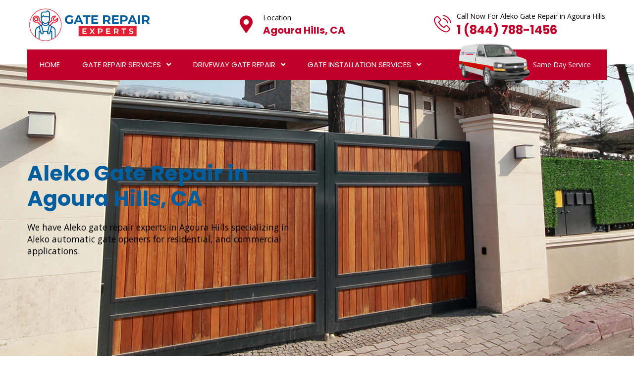

--- FILE ---
content_type: text/html
request_url: https://www.gaterepairexperts.com/agoura-hills/aleko-gate-repair-agoura-hills-ca/
body_size: 15817
content:
<!DOCTYPE html>
<html lang="en">
    <head>
        
        <!-- Google tag (gtag.js) -->
<script async src="https://www.googletagmanager.com/gtag/js?id=AW-417141731"></script>
<script>
  window.dataLayer = window.dataLayer || [];
  function gtag(){dataLayer.push(arguments);}
  gtag('js', new Date());
  gtag('config', 'AW-417141731');
</script>


        <meta name="p:domain_verify" content="1145157e3fef8ef44bc2cc70e6e535c2"/>
         <meta charset="UTF-8">
        <meta name="viewport" content="width=device-width, initial-scale=1, shrink-to-fit=no">
        <meta name="robots" content="index, follow">
        <meta http-equiv="Content-Type" content="text/html; charset=utf-8">
		<meta http-equiv="X-UA-Compatible" content="IE=edge">
        <meta name="language" content="English">
        <meta name="revisit-after" content="7 days">    
        <link rel="canonical" href="https://www.gaterepairexperts.com/agoura-hills/aleko-gate-repair-agoura-hills-ca/" />   

        <title>Aleko Gate Repair in Agoura Hills, CA - Gate Repair Experts </title>
        <meta name="description" content="We provide Aleko Gate Repair services in Agoura Hills, CA. Our services include all types of Aleko Gate Repair, Replacement & New Installation of Aleko Gates." />
        <meta name="keywords" content="aleko gate repair Agoura Hills, aleko gate motor repair Agoura Hills, aleko automatic gate repair Agoura Hills, aleko iron gate repair Agoura Hills" />
                
        <meta property="og:type" content="website" />
        <meta property="og:url" content="https://www.gaterepairexperts.com/agoura-hills/aleko-gate-repair-agoura-hills-ca/" />
        <meta property="og:image:alt" content="Gate Repair Experts">
        <meta property="og:image:type" content="image/jpeg">

        <meta property="og:title" content="Aleko Gate Repair in Agoura Hills, CA - Gate Repair Experts " />
        <meta property="og:description" content="We provide Aleko Gate Repair services in Agoura Hills, CA. Our services include all types of Aleko Gate Repair, Replacement & New Installation of Aleko Gates." />
        <meta property="og:image" content="https://www.gaterepairexperts.com/imggen/aleko-gate-repair-agoura-hills-ca.webp" />
        <meta property="og:site_name" content="Gate Repair Experts">
        <meta property="og:locale" content="en_US">
        <meta property="og:image:secure_url" content="https://www.gaterepairexperts.com/imggen/aleko-gate-repair-agoura-hills-ca.webp">


        <meta name="twitter:card" content="summary_large_image">
        <meta name="twitter:site" content="@">
        <meta name="twitter:title" content="Aleko Gate Repair in Agoura Hills, CA - Gate Repair Experts ">
        <meta name="twitter:description" content="We provide Aleko Gate Repair services in Agoura Hills, CA. Our services include all types of Aleko Gate Repair, Replacement & New Installation of Aleko Gates.">
        <meta name="twitter:image" content="https://www.gaterepairexperts.com/imggen/aleko-gate-repair-agoura-hills-ca.webp">

        <meta name="publisher"content="Gate Repair Experts">  
        <meta name="author"content="Gate Repair Experts">
        <meta name="article-published_time" property="article:published_time" content="2021-09-03T08:00:00+08:00">
        <meta name="article-modified_time" property="article:modified_time" content="2025-02-27T08:00:00+08:00">


        <link rel="shortcut icon" href="/userfiles/images/gate-repair-experts-favicon.png">
        <link rel="stylesheet" href="/assets/css/all.min.css">
        <link rel="preload" href="https://cdn.rotorootercdn.com/fonts/din-condensed.woff2" as="font" type="font/woff2" crossorigin="" fetchpriority="high">
        <link rel="stylesheet" href="/assets/css/flaticon.css">
        <link rel="stylesheet" href="/assets/font/flaticon.css">
        <link rel="stylesheet" href="/assets/css/animate.min.css">
        <link rel="stylesheet" href="/assets/css/bootstrap.min.css">
        <link rel="stylesheet" href="/assets/css/jquery.fancybox.min.css">
        <link rel="stylesheet" href="/assets/css/perfect-scrollbar.css">
        <link rel="stylesheet" href="/assets/css/slick.css">
        <link rel="stylesheet" href="/assets/css/style.css?v=6">
        <link rel="stylesheet" href="/assets/css/responsive.css?v=6">
        <link rel="stylesheet" href="/assets/css/color.css?v=6">
    
</head>
    <body>
        
<div class="call-box d-md-none d-lg-none">
<div class="call-number">
<span> Call for Gate Repair Experts</span></br>
<p class="ph_sticky"><a>1 (844) 788-1456</a></p>

</div>
<a href="tel:1 (844) 788-1456" class="mobile-icon float d-lg-none">
<i class="fa fa-phone" aria-hidden="true"></i>
</a>
</div> 
        <main>
           <header class="stick style2 w-100">
<div class="logo-info-bar-wrap w-100">
<div class="container">
<div class="logo-info-bar-inner w-100 d-flex flex-wrap justify-content-between align-items-center">
<div class="logo-social d-inline-flex flex-wrap justify-content-between align-items-center">
<div class="logo"><a href="/agoura-hills/" title="Home"><img alt="top rated Agoura Hills gate repair &amp; installation services" class="img-fluid" src="/userfiles/images/gate-repair-experts.png" /> </a></div>
</div>

<div class="top-info-wrap d-inline-flex flex-wrap justify-content-between align-items-center">
<div class="top-info-wrap d-inline-flex flex-wrap justify-content-between align-items-center">
<address class="call-us"><i class="thm-clr fas fa-map-marker-alt"></i><span>Location</span> <strong> <a href="/locations/">Agoura Hills, CA</a> </strong></address>
</div>
</div>

<div class="top-info-wrap d-inline-flex flex-wrap justify-content-between align-items-center">
<div class="top-info-wrap d-inline-flex flex-wrap justify-content-between align-items-center">
<div class="call-us"><i class="thm-clr flaticon-phone-call"></i><span>Call Now For Aleko Gate Repair in Agoura Hills.</span> <strong> <a class="header_ph" href="tel:1 (844) 788-1456">1 (844) 788-1456</a> </strong></div>
</div>
</div>
</div>
</div>
</div>

<div class="menu-wrap">
<div class="container">
<nav class="d-inline-flex justify-content-between align-items-center w-100">
<div class="header-left active active-parent">
<ul class="mb-0 list-unstyled d-inline-flex">
  <li><a href="/agoura-hills/">Home</a></li>
  <li class="menu-item-has-children  "><a href="/agoura-hills/gate-repair-installation-agoura-hills-ca/">Gate Repair Services</a>
  <ul class="mb-0 list-unstyled second_ul ">
    <li><a href="/agoura-hills/electric-gate-repair-agoura-hills-ca/">Electric Gate Repair</a></li>
    <li><a href="/agoura-hills/automatic-gate-repair-agoura-hills-ca/">Automatic Gate Repair</a></li>
    <li><a href="/agoura-hills/gate-operator-repair-agoura-hills-ca/">Gate Operator Repair</a></li>
    <li><a href="/agoura-hills/commercial-gate-repair-agoura-hills-ca/">Commercial Gate Repair</a></li>
    <li><a href="/agoura-hills/rolling-gate-repair-agoura-hills-ca/">Rolling Gate Repair</a></li>
  </ul>
  </li>
  <li class="menu-item-has-children  "><a href="/agoura-hills/driveway-gate-repair-agoura-hills-ca/">Driveway Gate Repair</a>
  <ul class="mb-0 list-unstyled second_ul ">
    <li><a href="/agoura-hills/driveway-gates-agoura-hills-ca/">Driveway Gates</a></li>
    <li><a href="/agoura-hills/driveway-gate-installation-agoura-hills-ca/">Driveway Gate Installation </a></li>
    <li><a href="/agoura-hills/driveway-gate-replacement-agoura-hills-ca/">Driveway Gate Replacement</a></li>
    <li><a href="/agoura-hills/automatic-driveway-gate-agoura-hills-ca/">Automatic Driveway Gate</a></li>
    <li><a href="/agoura-hills/motorize-driveway-gate-agoura-hills-ca/">Motorize Driveway Gate</a></li>
    <li><a href="/agoura-hills/electric-driveway-gate-agoura-hills-ca/">Electric Driveway Gate</a></li>
  </ul>
  </li>
  <li class="menu-item-has-children"><a href="javascript:void(0);">Gate Installation Services</a>
  <ul class="mb-0 list-unstyled">
    <li><a href="/agoura-hills/aluminum-gate-replacement-agoura-hills-ca/">Aluminum Gate Replacement</a></li>
    <li><a href="/agoura-hills/custom-gate-fabrication-agoura-hills-ca/">Custom Gate Fabrication</a></li>
    <li><a href="/agoura-hills/aluminum-gate-fabrication-agoura-hills-ca/">Aluminum Gate Fabrication</a></li>
    <li><a href="/agoura-hills/custom-gate-installation-agoura-hills-ca/">Custom Gate Installation</a></li>
    <li><a href="/agoura-hills/aluminum-gate-installation-agoura-hills-ca/">Aluminum Gate Installation</a></li>
    <li><a href="/agoura-hills/gate-fabrication-agoura-hills-ca/">Gate Fabrication</a></li>
    <li><a href="/agoura-hills/iron-gate-fabrication-agoura-hills-ca/">Iron Gate Fabrication</a></li>
    <li><a href="/agoura-hills/iron-gate-installation-agoura-hills-ca/">Iron Gate Installation</a></li>
    <li><a href="/agoura-hills/gate-replacement-agoura-hills-ca/">Gate Replacement</a></li>
    <li><a href="/agoura-hills/gate-installers-near-me-agoura-hills-ca/">Gate Installers Near Me</a></li>
  </ul>
  </li>
</ul>
</div>

<div class="header-right-btns">
<div class="get-quote" title="">Same Day Service</div>
</div>
</nav>
</div>
</div>
</header>

<div class="sticky-menu">
<div class="container">
<div class="sticky-menu-inner d-flex flex-wrap align-items-center justify-content-between w-100">
<div class="logo"><a href="/agoura-hills/" title="Home"><img alt="professional Agoura Hills gate installation services" class="img-fluid" src="/userfiles/images/gate-repair-experts.png" /> </a></div>

<nav class="d-inline-flex justify-content-between align-items-center">
<div class="header-left active">
<ul class="mb-0 list-unstyled d-inline-flex">
  <li><a href="/agoura-hills/">Home</a></li>
  <li class="menu-item-has-children second_ul"><a href="/agoura-hills/gate-repair-installation-agoura-hills-ca/">Gate Repair Services</a>
  <ul class="mb-0 list-unstyled second_ul">
    <li><a href="/agoura-hills/electric-gate-repair-agoura-hills-ca/">Electric Gate Repair</a></li>
    <li><a href="/agoura-hills/automatic-gate-repair-agoura-hills-ca/">Automatic Gate Repair</a></li>
    <li><a href="/agoura-hills/gate-operator-repair-agoura-hills-ca/">Gate Operator Repair</a></li>
    <li><a href="/agoura-hills/commercial-gate-repair-agoura-hills-ca/">Commercial Gate Repair</a></li>
    <li><a href="/agoura-hills/rolling-gate-repair-agoura-hills-ca/">Rolling Gate Repair</a></li>
  </ul>
  </li>
  <li class="menu-item-has-children second_ul"><a href="/agoura-hills/driveway-gate-repair-agoura-hills-ca/">Driveway Gate Repair</a>
  <ul class="mb-0 list-unstyled second_ul">
    <li><a href="/agoura-hills/driveway-gates-agoura-hills-ca/">Driveway Gates</a></li>
    <li><a href="/agoura-hills/driveway-gate-installation-agoura-hills-ca/">Driveway Gate Installation </a></li>
    <li><a href="/agoura-hills/driveway-gate-replacement-agoura-hills-ca/">Driveway Gate Replacement</a></li>
    <li><a href="/agoura-hills/automatic-driveway-gate-agoura-hills-ca/">Automatic Driveway Gate</a></li>
    <li><a href="/agoura-hills/motorize-driveway-gate-agoura-hills-ca/">Motorize Driveway Gate</a></li>
    <li><a href="/agoura-hills/electric-driveway-gate-agoura-hills-ca/">Electric Driveway Gate</a></li>
  </ul>
  </li>
  <li class="menu-item-has-children"><a href="javascript:void(0);">Gate Installation Services</a>
  <ul class="mb-0 list-unstyled ">
    <li><a href="/agoura-hills/aluminum-gate-replacement-agoura-hills-ca/">Aluminum Gate Replacement</a></li>
    <li><a href="/agoura-hills/custom-gate-fabrication-agoura-hills-ca/">Custom Gate Fabrication</a></li>
    <li><a href="/agoura-hills/aluminum-gate-fabrication-agoura-hills-ca/">Aluminum Gate Fabrication</a></li>
    <li><a href="/agoura-hills/custom-gate-installation-agoura-hills-ca/">Custom Gate Installation</a></li>
    <li><a href="/agoura-hills/aluminum-gate-installation-agoura-hills-ca/">Aluminum Gate Installation</a></li>
    <li><a href="/agoura-hills/gate-fabrication-agoura-hills-ca/">Gate Fabrication</a></li>
    <li><a href="/agoura-hills/iron-gate-fabrication-agoura-hills-ca/">Iron Gate Fabrication</a></li>
    <li><a href="/agoura-hills/iron-gate-installation-agoura-hills-ca/">Iron Gate Installation</a></li>
    <li><a href="/agoura-hills/gate-replacement-agoura-hills-ca/">Gate Replacement</a></li>
    <li><a href="/agoura-hills/gate-installers-near-me-agoura-hills-ca/">Gate Installers Near Me</a></li>
  </ul>
  </li>
</ul>
</div>
</nav>
</div>
</div>
</div>
<!-- Sticky Menu -->

<div class="rspn-hdr">
<div class="respo-number d-sm-none"><a href="tel:1 (844) 788-1456">1 (844) 788-1456</a></div>

<div class="lg-mn">
<div class="logo"><a href="/agoura-hills/" title="Agoura Hills Gate Repair Experts"><img alt="certified Agoura Hills gate repair expert" src="/userfiles/images/gate-repair-experts.png" /> </a></div>

<div class="rspn-cnt"><span><i class="thm-clr fas fa-phone-alt"></i>1 (844) 788-1456 </span></div>
<span class="rspn-mnu-btn"><i class="fa fa-list-ul"></i> </span></div>

<div class="bottom-header d-md-none">
<address class="call-us"><a href="/locations/"><i class="thm-clr fas fa-map-marker-alt"></i> Agoura Hills, CA</a></address>

<div class="phone"><a href="tel:1 (844) 788-1456">Call <i class="thm-clr flaticon-phone-call"></i></a></div>
</div>

<div class="rsnp-mnu"><span class="rspn-mnu-cls"><i class="fa fa-times"></i> </span>

<ul class="mb-0 list-unstyled w-100">
  <li><a href="/agoura-hills/">Home</a></li>
  <li class="menu-item-has-children second_ul"><a href="/agoura-hills/gate-repair-installation-agoura-hills-ca/">Gate Repair Services</a>
  <ul class="mb-0 list-unstyled second_ul">
    <li><a href="/agoura-hills/electric-gate-repair-agoura-hills-ca/">Electric Gate Repair</a></li>
    <li><a href="/agoura-hills/automatic-gate-repair-agoura-hills-ca/">Automatic Gate Repair</a></li>
    <li><a href="/agoura-hills/gate-operator-repair-agoura-hills-ca/">Gate Operator Repair</a></li>
    <li><a href="/agoura-hills/commercial-gate-repair-agoura-hills-ca/">Commercial Gate Repair</a></li>
    <li><a href="/agoura-hills/rolling-gate-repair-agoura-hills-ca/">Rolling Gate Repair</a></li>
  </ul>
  </li>
  <li class="menu-item-has-children second_ul"><a href="/agoura-hills/driveway-gate-repair-agoura-hills-ca/">Driveway Gate Repair</a>
  <ul class="mb-0 list-unstyled second_ul">
    <li><a href="/agoura-hills/driveway-gates-agoura-hills-ca/">Driveway Gates</a></li>
    <li><a href="/agoura-hills/driveway-gate-installation-agoura-hills-ca/">Driveway Gate Installation </a></li>
    <li><a href="/agoura-hills/driveway-gate-replacement-agoura-hills-ca/">Driveway Gate Replacement</a></li>
    <li><a href="/agoura-hills/automatic-driveway-gate-agoura-hills-ca/">Automatic Driveway Gate</a></li>
    <li><a href="/agoura-hills/motorize-driveway-gate-agoura-hills-ca/">Motorize Driveway Gate</a></li>
    <li><a href="/agoura-hills/electric-driveway-gate-agoura-hills-ca/">Electric Driveway Gate</a></li>
  </ul>
  </li>
  <li class="menu-item-has-children"><a href="javascript:void(0);">Gate Installation Services</a>
  <ul class="mb-0 list-unstyled">
    <li><a href="/agoura-hills/aluminum-gate-replacement-agoura-hills-ca/">Aluminum Gate Replacement</a></li>
    <li><a href="/agoura-hills/custom-gate-fabrication-agoura-hills-ca/">Custom Gate Fabrication</a></li>
    <li><a href="/agoura-hills/aluminum-gate-fabrication-agoura-hills-ca/">Aluminum Gate Fabrication</a></li>
    <li><a href="/agoura-hills/custom-gate-installation-agoura-hills-ca/">Custom Gate Installation</a></li>
    <li><a href="/agoura-hills/aluminum-gate-installation-agoura-hills-ca/">Aluminum Gate Installation</a></li>
    <li><a href="/agoura-hills/gate-fabrication-agoura-hills-ca/">Gate Fabrication</a></li>
    <li><a href="/agoura-hills/iron-gate-fabrication-agoura-hills-ca/">Iron Gate Fabrication</a></li>
    <li><a href="/agoura-hills/iron-gate-installation-agoura-hills-ca/">Iron Gate Installation</a></li>
    <li><a href="/agoura-hills/gate-replacement-agoura-hills-ca/">Gate Replacement</a></li>
    <li><a href="/agoura-hills/gate-installers-near-me-agoura-hills-ca/">Gate Installers Near Me</a></li>
  </ul>
  </li>
</ul>
</div>
</div>

<!-- Responsive Header -->

<!-- Mobile Banner -->

            
           <section class="d-md-block">
<div class="banner-home inner_banner position-relative">
<div class="fixed-bg" style="background-image: url(/userfiles/images/banner/aleko-gate-repair.webp);">&nbsp;</div>

<div class="container">
<div class="row">
<div class="col-6">
<div class="inner-text">
<h1>Aleko Gate Repair in Agoura Hills,&nbsp;CA</h1>

<p>We have Aleko gate repair experts in Agoura Hills specializing in Aleko automatic gate openers for residential, and commercial applications.</p>
</div>
</div>
</div>
<!-- Page Top Wrap --></div>
</div>
</section>
<div class="brd">
<div class="container">
<div class="row">
<div class="col-sm-12"><a href="/">Home</a> <i class="fas fa-angle-right"></i> <a href="/agoura-hills/">Agoura Hills</a> <i class="fas fa-angle-right"></i> <a href="/agoura-hills/aleko-gate-repair-agoura-hills-ca/">Aleko Gate Repair Agoura Hills</a></div>
</div>
</div>
</div>


<section>
<div class="w-100 pt-100 pb-100 position-relative">
<div class="container">
<div class="row">
<div class="col-md-12 col-sm-12 col-lg-8">
<div class="post-detail w-100">
<h2>We Have Aleko Gate Repair Experts in Agoura Hills, CA For Aleko Gate Opener Repair, And Aleko Motor Gate Repair. Our Aleko Gate Repair Experts Offer All Types of Aleka Gate Accessories Repairing Services.</h2>

<p>Agoura Hills Gate Repair Experts Aleko electric gate repair service fix and maintain malfunctioning electric gates. The Aleko electric gate service includes troubleshooting, repairing, and replacing any defective components of the electric gate, including access control systems, gate sensors, and gate operator systems. Agoura Hills Gate Repair Experts aims to provide clients with reliable, safe, and durable electric gates by ensuring optimal gate performance, longevity, and safety. The <strong>Aleko Electric Gate Repair</strong> service is usually provided by trained and skilled technicians who have experience in repairing and maintaining electric gates. This ensures that the repairs are done efficiently and professionally to meet the client's expectations.</p>

<p><img src="https://www.gaterepairexperts.com/imggen/aleko-gate-repair-agoura-hills-ca.webp" alt=" Aleko Gate Repair Agoura Hills - CA" loading="lazy"></p>

<h3>Aleko Gate Repair Near Me&nbsp;in Agoura Hills, CA</h3>

<p>when you look around for “Aleko gate repair near me in Agoura Hills, CA” you will come to know about Agoura Hills Gate Repair Experts, a dependable and reliable place to get fixed your Aleko gate. Like any mechanical or electronic system, Aleko gates can encounter issues over time due to various factors such as wear and tear, weather exposure, or electrical malfunctions. Aleko gate repair involves diagnosing the problem and implementing the necessary repairs to ensure that the gate functions correctly and safely. It is recommended to contact Agoura Hills Gate Repair Experts <strong>Aleko Gate Repair</strong> from an authorized Aleko Gate repair service to ensure the best possible repair and support for your gate.</p>

<h2>Aleko Gate Motor Repairs&nbsp;in Agoura Hills, CA</h2>

<p>A gate motor is a critical component of a gate's operational system, and it is essential to ensure the motor is functioning correctly for the gate to work as intended. The Agoura Hills Gate Repair Experts Aleko gate motor repair services are essential in ensuring you have reliable access to your property. By restoring the motor to optimal working conditions, you can guarantee maximum convenience, security, and safety when accessing your property. With the help of experienced <strong>Aleko Gate Repairs&nbsp;Technicians</strong> at Agoura Hills Gate Repair Experts, you can have peace of mind knowing your motor will be repaired to the highest possible standard, ensuring optimal functionality and longevity of your gate and motor.</p>

<h3>Aleko Automatic Gate Repair&nbsp;in Agoura Hills, CA</h3>

<p>Automatic gates offer an excellent way to enhance the security, privacy, and convenience of your property. Like any other mechanical device, automatic gates may develop issues over time that require repair. Agoura Hills Gate Repair Experts offers a wide range of services to customers who need to repair or maintain their automatic gates. Agoura Hills Gate Repair Experts<strong> Aleko Automatic Gate Repair</strong> ensures that your automatic gate operates smoothly and efficiently, guaranteeing maximum convenience, safety, and security for your property. With the help of experienced technicians, you can trust that your Aleko automatic gate will be repaired to the highest possible standard.</p>

<h2>Aleko Gate Repair&nbsp;Services&nbsp;in Agoura Hills, CA</h2>

<p>Aleko gate repair services are meant to cater to any issues that may arise during the gates' operation, whether they are automatic or manually operated gates. The main aim of these services is to help homeowners and businesses maintain a safe and secure access system to their properties. Since <strong>Aleko Gate Repair Products</strong> are known for their quality, the Agoura Hills Gate Repair Experts technicians deliver top-notch repair services that are aimed at restoring the gates to optimal functionality. It is fundamental to maintain your gate regularly to ensure it operates efficiently and does not pose a safety risk to people around it.</p>

<h3>Aleko Iron Gate Repair&nbsp;in Agoura Hills, CA</h3>

<p>Aleko is a well-known brand that produces various types of gates, including iron gates, which are known for their durability, strength, and aesthetic appeal. Iron gates are susceptible to damage such as rust, dents, and scratches, which can affect their functionality and appearance. Thus, <strong>Aleko Iron Gate Repair Services</strong> at Agoura Hills Gate Repair Experts ensures any issues with your iron gate are promptly repaired to maintain its optimal functionality and appearance. Aleko iron gate repair services at Agoura Hills Gate Repair Experts ensure prompt removal of rust, preventing it from spreading to other parts of the gate.</p>

<h3>Aleko Driveway Gate Repair&nbsp;in Agoura Hills, CA</h3>

<p>Driveway gates are a crucial aspect of a property's security system, offering safety, privacy, and curb appeal. However, they are prone to wear and tear due to regular use, exposure to environmental elements, or system malfunctions. Aleko driveway gate repair services at Agoura Hills Gate Repair Experts play a vital role in maintaining the functionality and appearance of <a href="/agoura-hills/driveway-gates-agoura-hills-ca/"><strong>Driveway Gates</strong></a>. The Agoura Hills Gate Repair Experts services guarantee homeowners and businesses efficient, timely, and reliable repair solutions, ensuring the maximum convenience, safety, and security of their property.</p>

<h2>Aleko Metal Gate Repair&nbsp;in Agoura Hills, CA</h2>

<p>Metal gates are a popular choice for property owners due to their strength, durability, and security features. However, they may suffer wear and tear or other damages that require specialized <strong>Aleko Metal Gate Repair Solutions</strong>. The Agoura Hills Gate Repair Experts Aleko metal gate repair services will provide a range of solutions tailored to address various gate problems. These services may include welding repairs, replacing broken or missing parts, adjusting gate alignment, latch repairs, hinge repairs, and replacing gate operators.</p>

<h3>Aleko Gate Opener Repair&nbsp;in Agoura Hills, CA</h3>

<p>Aleko is a popular brand that makes gate openers, which are electronic devices that aid in the opening and closing of gates. When these gate openers malfunction or stop working altogether, they require repair services to get them working correctly. Repair services at Agoura Hills Gate Repair Experts for Aleko gate openers include <strong>Replacing Aleko Gate Opener</strong> broken parts, fixing wiring problems, and adjusting settings to ensure the proper functioning of the gate opener system.<br />
If your gate opener is not working properly, you should contact Agoura Hills Gate Repair Experts customer service to request a repair service. The Agoura Hills Gate Repair Experts team will diagnose the problem and provide the necessary repairs.</p>

<h2>Aleko Gate Repair&nbsp;Company&nbsp;in Agoura Hills, CA</h2>

<p>Aleko gate repair company has been in business since 2005, offering reliable services that have earned them a reputation in the industry. Their comprehensive services are designed to help homeowners or commercial premises owners fix any problems related to their gates, gate openers, and associated equipment. Some of the services they offer include <strong>Aleko Gate Installation</strong>, gate repair, and gate automation. They also repair sliding gates, swing gates, and rolling gates. Agoura Hills Gate Repair Experts provides repair services on gate openers with malfunctions issues, such as problems with the motor, sensors, malfunctioning remote controls, or computer programming errors. Their technicians are highly trained, certified, and knowledgeable, capable of identifying different problems with gate mechanisms and addressing them adequately. Aleko gate repair company is committed to providing customers with reliable solutions, quality services, and customer satisfaction. Their services are affordable, timely, and readily available 24/7, as they understand gates' emergencies can happen at any time.</p>

<h3>Aleko Rolling Gate Repair&nbsp;in Agoura Hills, CA</h3>

<p>A rolling gate is a type of gate that moves on wheels and rolls along a track. Aleko rolling gate repair service is a top-rated service provided by Agoura Hills Gate Repair Experts, which is known for its expertise in gates, gate automation, and associated equipment. Agoura Hills Gate Repair Experts offers an array of repair services for rolling gates, including repairing or replacing faulty components, lubrication, and gate alignment. They can do all types of repairs from fixing the tracking system to repairing the opener motor. Their expert <strong>Aleko Rolling Gate Repair Technicians</strong> can identify and handle different repair issues like jams, broken wheels, or malfunctioning openers on the gate. Agoura Hills Gate Repair Experts offers reliable, efficient, and cost-effective repair solutions to ensure that your gate performs optimally while retaining its beauty and longevity. Their priority is providing customers with excellent service that meets their satisfaction at an affordable rate.</p>

<h3>Aleko Garage Door Repair&nbsp;in Agoura Hills, CA</h3>

<p>Agoura Hills Gate Repair Experts specializes in repairing and maintaining garage doors manufactured by Aleko. Garage doors are essential components of any property, providing security and access control for cars and other valuable items stored in the garage. The Agoura Hills Gate Repair Experts technicians are skilled and experienced in identifying and repairing different issues that may arise with garage doors, such as damaged springs, worn-out cables, damaged tracks, and more. With Agoura Hills Gate Repair Experts, you can trust that your garage door will be repaired to the highest possible standard, ensuring optimal functionality and longevity.&nbsp;</p>

<h2>Aleko Remote Gate Repairs&nbsp;in Agoura Hills, CA</h2>

<p>When it comes to swing gates, the remote control is one of the most important components as it makes it easier to access and control the gate from a distance. Sometimes the remote control may not work properly, or it may stop working altogether due to faults such as low battery, damaged circuitry, or other malfunctions. This is where Agoura Hills Gate Repair Experts Aleko Remote Gate Repairs&nbsp;come in. The Agoura Hills Gate Repair Experts <strong>Aleko Remote Gate Repair&nbsp;Technicians </strong>who provide this service are skilled and experienced in identifying and repairing different issues that may arise with the remote control system. The Aleko remote gate repair service is critical in ensuring that you have reliable access to your swing gate at all times. By restoring the remote control to its optimal working condition, you can ensure maximum convenience, security, and safety when accessing your property.</p>

<h3>Aleko Swing Gate Repair&nbsp;in Agoura Hills, CA</h3>

<p>Like any mechanical or electronic system, swing gates can experience issues over time, such as misalignment, damaged components, electrical problems, or general wear and tear. Swing gates are an efficient and convenient way to control access to residential and commercial properties. <strong>Repairing Aleko Swing Gate</strong> will depend on the specific problem you are facing. The Agoura Hills Gate Repair Experts Aleko swing gate repair service provides a wide range of repair solutions that cater to different gate issues. Agoura Hills Gate Repair Experts ensures that the customer does not have to spend long hours stressing over a damaged gate, and they can have the peace of mind that their gate will be restored to its former condition within the shortest possible time.</p>

<h2>Aleko Entry Gate Repair&nbsp;in Agoura Hills, CA</h2>

<p>Entry gates provide an essential access control solution for residential or commercial property owners. When an entry gate fails, it can create security loopholes that can be exploited by intruders and compromise the safety of your property. Whether it's faulty electrical components, damaged hardware, or issues related to the gate's structural integrity, the Agoura Hills Gate Repair Experts technicians possess the skill and expertise to diagnose and solve the problem. By hiring a <strong>Professional Entry Gate Repair</strong> service at Agoura Hills Gate Repair Experts, you can ensure that your Aleko entry gate is in optimal operating condition. It ensures that your gate works efficiently to provide reliable access control, enhance your property's security, and keep unwanted intruders at bay. &nbsp;</p>

<h3>Aleko Chain Link Fence Gate Repair&nbsp;in Agoura Hills, CA</h3>

<p>Chain link fence gates provide a cost-effective and durable solution for controlling access to residential and commercial properties. Over time, these gates can develop problems due to wear and tear or other factors, causing them to malfunction. The Agoura Hills Gate Repair Experts Aleko chain link fence gate repair service provides a wide range of <strong>Aleko Chain Link Fence Gate Repair Solutions</strong> that cater to different gate issues. By using a professional chain link fence gate repair service at Agoura Hills Gate Repair Experts, you can avoid DIY mistakes and ensure that your Aleko chain link fence gate is in optimal operating condition.</p>

<h2>Aleko Automatic Gate Opener Repair&nbsp;in Agoura Hills, CA</h2>

<p>Automatic gate openers provide an efficient and convenient way to access your residential or commercial property. Over time, these openers may develop problems due to wear and tear, weather conditions, or other factors, causing them to malfunction. The Agoura Hills Gate Repair Experts technicians will thoroughly inspect the gate opener to determine the most cost-effective solution and advise you accordingly. Whether it is a faulty circuit board, damaged motor, or issues related to the opener's electronic components, the Agoura Hills Gate Repair Experts technicians possess the skill and expertise required to diagnose and solve the problem. They can also recommend preventive maintenance solutions to keep your gate opener running smoothly.</p>

<h3>Aleko Automated Gates Kits Repair&nbsp;in Agoura Hills, CA</h3>

<p>Automated gate kits are a cost-effective and efficient solution for controlling access to residential and commercial properties. Over time, these gates may develop issues due to wear and tear or other factors, causing them to malfunction.<br />
The Agoura Hills Gate Repair Experts Aleko automated gate kits repair service provides a wide range of repair solutions that cater to different gate issues. Whether it is an issue with sensors, motor malfunction, or damaged wiring, the Agoura Hills Gate Repair Experts <strong>Aleko Gate Repair Professionals</strong> can diagnose and solve the problem. The technicians will thoroughly inspect the gate kit to determine the most cost-effective solution and advise you accordingly.</p>

<h3>Aleko Dual Driveway Gates Repair&nbsp;in Agoura Hills, CA</h3>

<p>The Aleko dual driveway gates repair service provides a wide range of repair solutions that cater to different gate issues. Dual driveway gates are an efficient and convenient way to control vehicle access to residential and commercial properties. Over time, these gates may develop issues due to wear and tear or other factors, causing them to malfunction. With Agoura Hills Gate Repair Experts you can ensure that your Aleko gate is in optimal operating condition, enhancing the security of your property and ensuring that access is convenient and reliable.</p>

<h3>Aleko Pedestrian Gates Repair&nbsp;in Agoura Hills, CA</h3>

<p>Pedestrian gates provide a secure entry point and enhance the aesthetic appeal of properties. However, like any equipment, pedestrian gates may face issues that cause them to malfunction or fail. The Agoura Hills Gate Repair Experts Aleko pedestrian gates repair service provides a wide range of repair solutions that cater to different <strong>Aleko Pedestrian Gates&nbsp;Issues</strong>. Whether it's hinge replacement, track alignment, or lock repair, the Agoura Hills Gate Repair Experts technicians possess the skill and expertise required to diagnose and solve the problems related to Aleko pedestrian gates. They can also recommend preventive maintenance solutions to keep your gate running smoothly. A timely repair of pedestrian gates enhances the security of your property, increases its value, as well as provides an elegant look to your property.</p>

<h2>Aleko Gates Locks Repair&nbsp;in Agoura Hills, CA</h2>

<p>Aleko gate locks repair primarily focuses on fixing issues related to locks used in Aleko gates. These locks help to secure the gates and provide reliable access control for residential and commercial property owners. The gate lock repair service can help fix issues with lock cylinders, lock mechanisms, or any other lock-related issues. The Agoura Hills Gate Repair Experts repair technicians have the knowledge and expertise to diagnose the underlying cause of the problem and provide an appropriate solution to fix it. They can repair or <strong>Replace Aleko Gates&nbsp;Damaged Locks</strong>, rekey locks, and upgrade locks to improve your gate's security. Properly functioning locks are essential to maintain the optimal security of your Aleko gate and ensure that your property remains safe and protected from unauthorized access. By hiring Agoura Hills Gate Repair Experts professional Aleko gate locks repair service, you can ensure that your gate locks are in excellent working condition and keep your property secure.</p>

<h3>Aleko Dual Swing Driveway Gate Repair&nbsp;in Agoura Hills, CA</h3>

<p>If you need to repair an Aleko dual swing driveway gate, Agoura Hills Gate Repair Experts is the best place to consider. These gates are popular and used in residential and commercial properties. The Agoura Hills Gate Repair Experts <strong>Aleko Dual Swing Driveway Gate Repair Service</strong> can help with a wide range of issues, including gate opener malfunctions, track damage, sagging or misaligned gates, and broken gate parts. The Agoura Hills Gate Repair Experts repair service technicians possess the skills, expertise, and knowledge required to diagnose, troubleshoot, and fix problems related to Aleko dual swing driveway gates. They can also recommend preventive maintenance solutions to keep your gate running smoothly and ensure it operates safely.</p>
</div>
</div>

<div class="col-lg-4"><div class="widget2">
<div class="social-links2 text-center"><iframe allow="accelerometer; autoplay; clipboard-write; encrypted-media; gyroscope; picture-in-picture; web-share" allowfullscreen="" frameborder="0" height="315" src="https://www.youtube.com/embed/2R9WN37rQiI" title="YouTube video player" width="100%"></iframe></div>
</div>

<div class="widget2">
<div class="social-links2 text-center">
<div><strong>4.9 star rated</strong></div>
<img alt="Five Star" src="/assets/images/five-star.png" />
<div><strong>825 user rating</strong></div>
</div>
</div>

<div class="widget2 mb-5">
<div class="sidebar-heading">
<p>Agoura Hills Map</p>
</div>

<div class="sidebar-content">
<div><iframe frameborder="0" height="450" marginheight="0" marginwidth="0" scrolling="no" src="https://maps.google.com/maps?width=100%&amp;height=600&amp;hl=en&amp;q=Agoura Hills%20California&amp;ie=UTF8&amp;t=&amp;z=10&amp;iwloc=B&amp;output=embed" width="100%">km radius map</iframe></div>
</div>
</div>

<div class="widget2 mb-5">
<div class="sidebar-heading">
<p>Agoura Hills Information</p>
</div>

<div class="sidebar-content">
<div class="wiki-p"><div class="wikibox"><h3>Agoura Hills</h3><p>Agoura Hills ( ) is a city situated in the Santa Monica Mountains region of Los Angeles County, California, United States.  With a population of 20,330 as of the 2010 census, which decreased to 20,299 in 2020.  Agoura Hills lies in the eastern Conejo Valley, nestled between the Simi Hills and the Santa Monica Mountains.</p><img src="https://upload.wikimedia.org/wikipedia/commons/thumb/8/85/Agouravista.jpg/500px-Agouravista.jpg" alt="Agoura Hills" loading="lazy" /></div></div>
</div>
</div>
</div>
</div>
</div>
</div>
</section>
<section class="logo-serv">
<div class="container">
<div class="logo_heading">
<h2>Serving All Major Gate Brands Across Agoura Hills, CA</h2>
</div>
<div class="row">
<div class="col-md-3 col-sm-3 col-lg-3">
<div class="client-box new w-100"><img alt="Gallagher" class="img-fluid" src="/userfiles/images/brands/gallagher.png" /></div>
</div>

<div class="col-md-3 col-sm-3 col-lg-3">
<div class="client-box new w-100"><img alt="ALEKO" class="img-fluid" src="/userfiles/images/brands/aleko.png" /></div>
</div>

<div class="col-md-3 col-sm-3 col-lg-3">
<div class="client-box new w-100"><img alt="ALLMATIC" class="img-fluid" src="/userfiles/images/brands/allmatic.png" /></div>
</div>

<div class="col-md-3 col-sm-3 col-lg-3">
<div class="client-box new w-100"><img alt="BYAN Systems" class="img-fluid" src="/userfiles/images/brands/byan-systems.png" /></div>
</div>

<div class="col-md-3 col-sm-3 col-lg-3">
<div class="client-box new w-100"><img alt="Lift Master" class="img-fluid" src="/userfiles/images/brands/liftmaster.png" /></div>
</div>

<div class="col-md-3 col-sm-3 col-lg-3">
<div class="client-box new w-100"><img alt="Linear" class="img-fluid" src="/userfiles/images/brands/linear.png" /></div>
</div>

<div class="col-md-3 col-sm-3 col-lg-3">
<div class="client-box new w-100"><img alt="HySecurity" class="img-fluid" src="/userfiles/images/brands/hysecurity.png" /></div>
</div>

<div class="col-md-3 col-sm-3 col-lg-3">
<div class="client-box new w-100"><img alt="TOPENS" class="img-fluid" src="/userfiles/images/brands/topens.png" /></div>
</div>
</div>
</div>
</section>
 <section class="testimonial">
    <div class="w-100 dark-layer2 pt-100 pb-100 opc1 overflow-hidden position-relative">
        <div class="fixed-bg zoom-anim back-blend-screen h-tst patern-bg dark-bg">&nbsp;</div>

        <div class="container">
            <div class="testi-wrap position-relative w-100">
                <h4 class="mb-0">Praise From Our Happy Clients About Our Aleko Gate Repair</h4>

                <div class="testi-caro">
                    <div class="testi-box-wrap">
                        <div class="testi-box">
                            <div class="testi-info">
                                <author class="mb-0 customer-name">"J.J Brown"</author>
                                <blockquote>I
                                    had an iron gate
                                    installation in my home
                                    by Gate Repair Experts and found
                                    them very professional
                                    to finish the entire
                                    iron gate work right at
                                    an affordable price. I
                                    am satisfied with their
                                    work and would surely
                                    recommend
                                    them.</blockquote>


                            </div>
                        </div>
                    </div>

                    <div class="testi-box-wrap">
                        <div class="testi-box">
                            <div class="testi-info">
                                <author class="mb-0 customer-name">"Henry L."</author>
                                <blockquote>I
                                    just want to say thank
                                    you to the Gate Repair Experts team for
                                    coming out and
                                    installing the aluminum
                                    gate. I'm not sure what
                                    the problem was, but it
                                    is working fine now.
                                    They came out on the
                                    same day as promised and
                                    we appreciate the
                                    commitment.</blockquote>


                            </div>
                        </div>
                    </div>

                    <div class="testi-box-wrap">
                        <div class="testi-box">
                            <div class="testi-info">
                                <author class="mb-0 customer-name">"Liam"</author>
                                <blockquote>Outstanding
                                    driveway gate
                                    replacement service. I
                                    have been trying to fix
                                    my gate myself. When I
                                    heard about
                                    Gate Repair Experts I called
                                    them, they came in time,
                                    their service is amazing
                                    and I was just
                                    impressed.</blockquote>


                            </div>
                        </div>
                    </div>
                </div>
            </div>
            <!-- Tesyimonials Wrap -->
        </div>
    </div>
</section>

<section class="padding-50px-tb btm-cities">
<div class="container">
<div class="row">
<div class="col-sm-12">
<div class="text-center">
<p>Areas We Serve in California</p>
</div>
<ul class="ul3"><li ><a href="/acton/aleko-gate-repair-acton-ca/">Acton</a></li><li ><a href="/agoura-hills/aleko-gate-repair-agoura-hills-ca/">Agoura Hills</a></li><li ><a href="/agua-dulce/aleko-gate-repair-agua-dulce-ca/">Agua Dulce</a></li><li ><a href="/alhambra/aleko-gate-repair-alhambra-ca/">Alhambra</a></li><li ><a href="/arcadia/aleko-gate-repair-arcadia-ca/">Arcadia</a></li><li ><a href="/artesia/aleko-gate-repair-artesia-ca/">Artesia</a></li><li ><a href="/azusa/aleko-gate-repair-azusa-ca/">Azusa</a></li><li ><a href="/baldwin-park/aleko-gate-repair-baldwin-park-ca/">Baldwin Park</a></li><li ><a href="/bell/aleko-gate-repair-bell-ca/">Bell</a></li><li ><a href="/bell-gardens/aleko-gate-repair-bell-gardens-ca/">Bell Gardens</a></li><li ><a href="/bellflower/aleko-gate-repair-bellflower-ca/">Bellflower</a></li><li ><a href="/beverly-hills/aleko-gate-repair-beverly-hills-ca/">Beverly Hills</a></li><li ><a href="/boiling-point/aleko-gate-repair-boiling-point-ca/">Boiling Point</a></li><li ><a href="/bouquet-canyon/aleko-gate-repair-bouquet-canyon-ca/">Bouquet Canyon</a></li><li ><a href="/bradbury/aleko-gate-repair-bradbury-ca/">Bradbury</a></li><li ><a href="/burbank/aleko-gate-repair-burbank-ca/">Burbank</a></li><li ><a href="/calabasas/aleko-gate-repair-calabasas-ca/">Calabasas</a></li><li ><a href="/canyon-country/aleko-gate-repair-canyon-country-ca/">Canyon Country</a></li><li ><a href="/castaic/aleko-gate-repair-castaic-ca/">Castaic</a></li><li ><a href="/castaic-junction/aleko-gate-repair-castaic-junction-ca/">Castaic Junction</a></li><li ><a href="/carson/aleko-gate-repair-carson-ca/">Carson</a></li><li ><a href="/cerritos/aleko-gate-repair-cerritos-ca/">Cerritos</a></li><li ><a href="/claremont/aleko-gate-repair-claremont-ca/">Claremont</a></li><li ><a href="/commerce/aleko-gate-repair-commerce-ca/">Commerce</a></li><li ><a href="/compton/aleko-gate-repair-compton-ca/">Compton</a></li><li ><a href="/covina/aleko-gate-repair-covina-ca/">Covina</a></li><li ><a href="/cudahy/aleko-gate-repair-cudahy-ca/">Cudahy</a></li><li ><a href="/culver-city/aleko-gate-repair-culver-city-ca/">Culver City</a></li><li ><a href="/diamond-bar/aleko-gate-repair-diamond-bar-ca/">Diamond Bar</a></li><li ><a href="/downey/aleko-gate-repair-downey-ca/">Downey</a></li><li ><a href="/duarte/aleko-gate-repair-duarte-ca/">Duarte</a></li><li ><a href="/el-monte/aleko-gate-repair-el-monte-ca/">El Monte</a></li><li ><a href="/el-segundo/aleko-gate-repair-el-segundo-ca/">El Segundo</a></li><li ><a href="/elizabeth-lake/aleko-gate-repair-elizabeth-lake-ca/">Elizabeth Lake</a></li><li ><a href="/forest-park/aleko-gate-repair-forest-park-ca/">Forest Park</a></li><li ><a href="/gardena/aleko-gate-repair-gardena-ca/">Gardena</a></li><li ><a href="/glendale/aleko-gate-repair-glendale-ca/">Glendale</a></li><li ><a href="/glendora/aleko-gate-repair-glendora-ca/">Glendora</a></li><li ><a href="/green-valley/aleko-gate-repair-green-valley-ca/">Green Valley</a></li><li ><a href="/hasley-canyon/aleko-gate-repair-hasley-canyon-ca/">Hasley Canyon</a></li><li ><a href="/hawaiian-gardens/aleko-gate-repair-hawaiian-gardens-ca/">Hawaiian Gardens</a></li><li ><a href="/hawthorne/aleko-gate-repair-hawthorne-ca/">Hawthorne</a></li><li ><a href="/hermosa-beach/aleko-gate-repair-hermosa-beach-ca/">Hermosa Beach</a></li><li ><a href="/hidden-hills/aleko-gate-repair-hidden-hills-ca/">Hidden Hills</a></li><li ><a href="/humphreys/aleko-gate-repair-humphreys-ca/">Humphreys</a></li><li ><a href="/huntington-park/aleko-gate-repair-huntington-park-ca/">Huntington Park</a></li><li ><a href="/industry/aleko-gate-repair-industry-ca/">Industry</a></li><li ><a href="/inglewood/aleko-gate-repair-inglewood-ca/">Inglewood</a></li><li ><a href="/irwindale/aleko-gate-repair-irwindale-ca/">Irwindale</a></li><li ><a href="/la-canada-flintridge/aleko-gate-repair-la-canada-flintridge-ca/">La Canada Flintridge</a></li><li ><a href="/la-habra-heights/aleko-gate-repair-la-habra-heights-ca/">La Habra Heights</a></li><li ><a href="/la-mirada/aleko-gate-repair-la-mirada-ca/">La Mirada</a></li><li ><a href="/la-puente/aleko-gate-repair-la-puente-ca/">La Puente</a></li><li ><a href="/la-verne/aleko-gate-repair-la-verne-ca/">La Verne</a></li><li ><a href="/lakeview/aleko-gate-repair-lakeview-ca/">Lakeview</a></li><li ><a href="/lakewood/aleko-gate-repair-lakewood-ca/">Lakewood</a></li><li ><a href="/lancaster/aleko-gate-repair-lancaster-ca/">Lancaster</a></li><li ><a href="/lang/aleko-gate-repair-lang-ca/">Lang</a></li><li ><a href="/lake-hughes/aleko-gate-repair-lake-hughes-ca/">Lake Hughes</a></li><li ><a href="/lawndale/aleko-gate-repair-lawndale-ca/">Lawndale</a></li><li ><a href="/leona-valley/aleko-gate-repair-leona-valley-ca/">Leona Valley</a></li><li ><a href="/lomita/aleko-gate-repair-lomita-ca/">Lomita</a></li><li ><a href="/long-beach/aleko-gate-repair-long-beach-ca/">Long Beach</a></li><li ><a href="/los-angeles/aleko-gate-repair-los-angeles-ca/">Los Angeles</a></li><li ><a href="/lynwood/aleko-gate-repair-lynwood-ca/">Lynwood</a></li><li ><a href="/malibu/aleko-gate-repair-malibu-ca/">Malibu</a></li><li ><a href="/manhattan-beach/aleko-gate-repair-manhattan-beach-ca/">Manhattan Beach</a></li><li ><a href="/maywood/aleko-gate-repair-maywood-ca/">Maywood</a></li><li ><a href="/mint-canyon/aleko-gate-repair-mint-canyon-ca/">Mint Canyon</a></li><li ><a href="/mission/aleko-gate-repair-mission-ca/">Mission</a></li><li ><a href="/monrovia/aleko-gate-repair-monrovia-ca/">Monrovia</a></li><li ><a href="/montebello/aleko-gate-repair-montebello-ca/">Montebello</a></li><li ><a href="/monterey-park/aleko-gate-repair-monterey-park-ca/">Monterey Park</a></li><li ><a href="/newhall/aleko-gate-repair-newhall-ca/">Newhall</a></li><li ><a href="/norwalk/aleko-gate-repair-norwalk-ca/">Norwalk</a></li><li ><a href="/palmdale/aleko-gate-repair-palmdale-ca/">Palmdale</a></li><li ><a href="/palos-verdes-estates/aleko-gate-repair-palos-verdes-estates-ca/">Palos Verdes Estates</a></li><li ><a href="/paramount/aleko-gate-repair-paramount-ca/">Paramount</a></li><li ><a href="/pasadena/aleko-gate-repair-pasadena-ca/">Pasadena</a></li><li ><a href="/pico-rivera/aleko-gate-repair-pico-rivera-ca/">Pico Rivera</a></li><li ><a href="/pomona/aleko-gate-repair-pomona-ca/">Pomona</a></li><li ><a href="/rancho-palos-verdes/aleko-gate-repair-rancho-palos-verdes-ca/">Rancho Palos Verdes</a></li><li ><a href="/rancho-santa-clarita/aleko-gate-repair-rancho-santa-clarita-ca/">Rancho Santa Clarita</a></li><li ><a href="/ravenna/aleko-gate-repair-ravenna-ca/">Ravenna</a></li><li ><a href="/redondo-beach/aleko-gate-repair-redondo-beach-ca/">Redondo Beach</a></li><li ><a href="/rolling-hills/aleko-gate-repair-rolling-hills-ca/">Rolling Hills</a></li><li ><a href="/rolling-hills-estates/aleko-gate-repair-rolling-hills-estates-ca/">Rolling Hills Estates</a></li><li ><a href="/rosemead/aleko-gate-repair-rosemead-ca/">Rosemead</a></li><li ><a href="/russ/aleko-gate-repair-russ-ca/">Russ</a></li><li ><a href="/san-dimas/aleko-gate-repair-san-dimas-ca/">San Dimas</a></li><li ><a href="/san-fernando/aleko-gate-repair-san-fernando-ca/">San Fernando</a></li><li ><a href="/san-gabriel/aleko-gate-repair-san-gabriel-ca/">San Gabriel</a></li><li ><a href="/san-marino/aleko-gate-repair-san-marino-ca/">San Marino</a></li><li ><a href="/santa-clarita/aleko-gate-repair-santa-clarita-ca/">Santa Clarita</a></li><li ><a href="/santa-fe-springs/aleko-gate-repair-santa-fe-springs-ca/">Santa Fe Springs</a></li><li ><a href="/santa-monica/aleko-gate-repair-santa-monica-ca/">Santa Monica</a></li><li ><a href="/saugus/aleko-gate-repair-saugus-ca/">Saugus</a></li><li ><a href="/sierra-madre/aleko-gate-repair-sierra-madre-ca/">Sierra Madre</a></li><li ><a href="/signal-hill/aleko-gate-repair-signal-hill-ca/">Signal Hill</a></li><li ><a href="/sleepy-valley/aleko-gate-repair-sleepy-valley-ca/">Sleepy Valley</a></li><li ><a href="/solemint/aleko-gate-repair-solemint-ca/">Solemint</a></li><li ><a href="/south-el-monte/aleko-gate-repair-south-el-monte-ca/">South El Monte</a></li><li ><a href="/south-gate/aleko-gate-repair-south-gate-ca/">South Gate</a></li><li ><a href="/south-pasadena/aleko-gate-repair-south-pasadena-ca/">South Pasadena</a></li><li ><a href="/stevenson-ranch/aleko-gate-repair-stevenson-ranch-ca/">Stevenson Ranch</a></li><li ><a href="/temple-city/aleko-gate-repair-temple-city-ca/">Temple City</a></li><li ><a href="/torrance/aleko-gate-repair-torrance-ca/">Torrance</a></li><li ><a href="/valencia/aleko-gate-repair-valencia-ca/">Valencia</a></li><li ><a href="/vernon/aleko-gate-repair-vernon-ca/">Vernon</a></li><li ><a href="/vincent/aleko-gate-repair-vincent-ca/">Vincent</a></li><li ><a href="/walnut/aleko-gate-repair-walnut-ca/">Walnut</a></li><li ><a href="/west-covina/aleko-gate-repair-west-covina-ca/">West Covina</a></li><li ><a href="/west-hollywood/aleko-gate-repair-west-hollywood-ca/">West Hollywood</a></li><li ><a href="/westlake-village/aleko-gate-repair-westlake-village-ca/">Westlake Village</a></li><li ><a href="/white-heather/aleko-gate-repair-white-heather-ca/">White Heather</a></li><li ><a href="/whittier/aleko-gate-repair-whittier-ca/">Whittier</a></li><li ><a href="/orange-county/aleko-gate-repair-orange-county-ca/">Orange County</a></li><li ><a href="/aliso-viejo/aleko-gate-repair-aliso-viejo-ca/">Aliso Viejo</a></li><li ><a href="/anaheim/aleko-gate-repair-anaheim-ca/">Anaheim</a></li><li ><a href="/brea/aleko-gate-repair-brea-ca/">Brea</a></li><li ><a href="/buena-park/aleko-gate-repair-buena-park-ca/">Buena Park</a></li><li ><a href="/costa-mesa/aleko-gate-repair-costa-mesa-ca/">Costa Mesa</a></li><li ><a href="/cypress/aleko-gate-repair-cypress-ca/">Cypress</a></li><li ><a href="/dana-point/aleko-gate-repair-dana-point-ca/">Dana Point</a></li><li ><a href="/fountain-valley/aleko-gate-repair-fountain-valley-ca/">Fountain Valley</a></li><li ><a href="/fullerton/aleko-gate-repair-fullerton-ca/">Fullerton</a></li><li ><a href="/garden-grove/aleko-gate-repair-garden-grove-ca/">Garden Grove</a></li><li ><a href="/huntington-beach/aleko-gate-repair-huntington-beach-ca/">Huntington Beach</a></li><li ><a href="/irvine/aleko-gate-repair-irvine-ca/">Irvine</a></li><li ><a href="/la-habra/aleko-gate-repair-la-habra-ca/">La Habra</a></li><li ><a href="/la-palma/aleko-gate-repair-la-palma-ca/">La Palma</a></li><li ><a href="/laguna-beach/aleko-gate-repair-laguna-beach-ca/">Laguna Beach</a></li><li ><a href="/laguna-hills/aleko-gate-repair-laguna-hills-ca/">Laguna Hills</a></li><li ><a href="/laguna-niguel/aleko-gate-repair-laguna-niguel-ca/">Laguna Niguel</a></li><li ><a href="/laguna-woods/aleko-gate-repair-laguna-woods-ca/">Laguna Woods</a></li><li ><a href="/lake-forest/aleko-gate-repair-lake-forest-ca/">Lake Forest</a></li><li ><a href="/los-alamitos/aleko-gate-repair-los-alamitos-ca/">Los Alamitos</a></li><li ><a href="/mission-viejo/aleko-gate-repair-mission-viejo-ca/">Mission Viejo</a></li><li ><a href="/newport-beach/aleko-gate-repair-newport-beach-ca/">Newport Beach</a></li><li ><a href="/orange/aleko-gate-repair-orange-ca/">Orange</a></li><li ><a href="/placentia/aleko-gate-repair-placentia-ca/">Placentia</a></li><li ><a href="/rancho-santa-margarita/aleko-gate-repair-rancho-santa-margarita-ca/">Rancho Santa Margarita</a></li><li ><a href="/san-clemente/aleko-gate-repair-san-clemente-ca/">San Clemente</a></li><li ><a href="/san-juan-capistrano/aleko-gate-repair-san-juan-capistrano-ca/">San Juan Capistrano</a></li><li ><a href="/santa-ana/aleko-gate-repair-santa-ana-ca/">Santa Ana</a></li><li ><a href="/seal-beach/aleko-gate-repair-seal-beach-ca/">Seal Beach</a></li><li ><a href="/stanton/aleko-gate-repair-stanton-ca/">Stanton</a></li><li ><a href="/tustin/aleko-gate-repair-tustin-ca/">Tustin</a></li><li ><a href="/villa-park/aleko-gate-repair-villa-park-ca/">Villa Park</a></li><li ><a href="/westminster/aleko-gate-repair-westminster-ca/">Westminster</a></li><li ><a href="/yorba-linda/aleko-gate-repair-yorba-linda-ca/">Yorba Linda</a></li><li ><a href="/ventura-county/aleko-gate-repair-ventura-county-ca/">Ventura County</a></li><li ><a href="/camarillo/aleko-gate-repair-camarillo-ca/">Camarillo</a></li><li ><a href="/conejo-valley/aleko-gate-repair-conejo-valley-ca/">Conejo Valley</a></li><li ><a href="/fillmore/aleko-gate-repair-fillmore-ca/">Fillmore</a></li><li ><a href="/moorpark/aleko-gate-repair-moorpark-ca/">Moorpark</a></li><li ><a href="/oak-park/aleko-gate-repair-oak-park-ca/">Oak Park</a></li><li ><a href="/ojai/aleko-gate-repair-ojai-ca/">Ojai</a></li><li ><a href="/oxnard/aleko-gate-repair-oxnard-ca/">Oxnard</a></li><li ><a href="/port-hueneme/aleko-gate-repair-port-hueneme-ca/">Port Hueneme</a></li><li ><a href="/santa-paula/aleko-gate-repair-santa-paula-ca/">Santa Paula</a></li><li ><a href="/saticoy/aleko-gate-repair-saticoy-ca/">Saticoy</a></li><li ><a href="/simi-valley/aleko-gate-repair-simi-valley-ca/">Simi Valley</a></li><li ><a href="/somis/aleko-gate-repair-somis-ca/">Somis</a></li><li ><a href="/thousand-oaks/aleko-gate-repair-thousand-oaks-ca/">Thousand Oaks</a></li><li ><a href="/ventura/aleko-gate-repair-ventura-ca/">Ventura</a></li><li ><a href="/santa-barbara-area/aleko-gate-repair-santa-barbara-area-ca/">Santa Barbara Area</a></li><li ><a href="/carpinteria/aleko-gate-repair-carpinteria-ca/">Carpinteria</a></li><li ><a href="/goleta/aleko-gate-repair-goleta-ca/">Goleta</a></li><li ><a href="/montecito/aleko-gate-repair-montecito-ca/">Montecito</a></li><li ><a href="/santa-barbara/aleko-gate-repair-santa-barbara-ca/">Santa Barbara</a></li><li ><a href="/summerland/aleko-gate-repair-summerland-ca/">Summerland</a></li><li ><a href="/toro-canyon/aleko-gate-repair-toro-canyon-ca/">Toro Canyon</a></li><li ><a href="/palm-springs-area/aleko-gate-repair-palm-springs-area-ca/">Palm Springs Area</a></li><li ><a href="/cathedral-city/aleko-gate-repair-cathedral-city-ca/">Cathedral City</a></li><li ><a href="/coachella/aleko-gate-repair-coachella-ca/">Coachella</a></li><li ><a href="/desert-hot-springs/aleko-gate-repair-desert-hot-springs-ca/">Desert Hot Springs</a></li><li ><a href="/indian-wells/aleko-gate-repair-indian-wells-ca/">Indian Wells</a></li><li ><a href="/indio/aleko-gate-repair-indio-ca/">Indio</a></li><li ><a href="/la-quinta/aleko-gate-repair-la-quinta-ca/">La Quinta</a></li><li ><a href="/north-palm-springs/aleko-gate-repair-north-palm-springs-ca/">North Palm Springs</a></li><li ><a href="/palm-desert/aleko-gate-repair-palm-desert-ca/">Palm Desert</a></li><li ><a href="/palm-springs/aleko-gate-repair-palm-springs-ca/">Palm Springs</a></li><li ><a href="/rancho-mirage/aleko-gate-repair-rancho-mirage-ca/">Rancho Mirage</a></li><li ><a href="/thousand-palms/aleko-gate-repair-thousand-palms-ca/">Thousand Palms</a></li><li ><a href="/whitewater/aleko-gate-repair-whitewater-ca/">Whitewater</a></li><li ><a href="/san-bernardino-county/aleko-gate-repair-san-bernardino-county-ca/">San Bernardino County</a></li><li ><a href="/rancho-cucamonga/aleko-gate-repair-rancho-cucamonga-ca/">Rancho Cucamonga</a></li><li ><a href="/chino/aleko-gate-repair-chino-ca/">Chino</a></li><li ><a href="/upland/aleko-gate-repair-upland-ca/">Upland</a></li><li ><a href="/chino-hills/aleko-gate-repair-chino-hills-ca/">Chino Hills</a></li><li ><a href="/ontario/aleko-gate-repair-ontario-ca/">Ontario</a></li><li ><a href="/fontana/aleko-gate-repair-fontana-ca/">Fontana</a></li><li ><a href="/riverside-county/aleko-gate-repair-riverside-county-ca/">Riverside County</a></li><li ><a href="/riverside/aleko-gate-repair-riverside-ca/">Riverside</a></li><li ><a href="/norco/aleko-gate-repair-norco-ca/">Norco</a></li><li ><a href="/corona/aleko-gate-repair-corona-ca/">Corona</a></li><li ><a href="/woodland-hills/aleko-gate-repair-woodland-hills-ca/">Woodland Hills</a></li><li ><a href="/winnetka/aleko-gate-repair-winnetka-ca/">Winnetka</a></li><li ><a href="/west-hills/aleko-gate-repair-west-hills-ca/">West Hills</a></li><li ><a href="/van-nuys/aleko-gate-repair-van-nuys-ca/">Van Nuys</a></li><li ><a href="/valley-village/aleko-gate-repair-valley-village-ca/">Valley Village</a></li><li ><a href="/valley-glen/aleko-gate-repair-valley-glen-ca/">Valley Glen</a></li><li ><a href="/toluca-lake/aleko-gate-repair-toluca-lake-ca/">Toluca Lake</a></li><li ><a href="/tarzana/aleko-gate-repair-tarzana-ca/">Tarzana</a></li><li ><a href="/sylmar/aleko-gate-repair-sylmar-ca/">Sylmar</a></li><li ><a href="/sunland/aleko-gate-repair-sunland-ca/">Sunland</a></li><li ><a href="/sun-valley/aleko-gate-repair-sun-valley-ca/">Sun Valley</a></li><li ><a href="/studio-city/aleko-gate-repair-studio-city-ca/">Studio City</a></li><li ><a href="/sherman-oaks/aleko-gate-repair-sherman-oaks-ca/">Sherman Oaks</a></li><li ><a href="/reseda/aleko-gate-repair-reseda-ca/">Reseda</a></li><li ><a href="/panorama-city/aleko-gate-repair-panorama-city-ca/">Panorama City</a></li><li ><a href="/pacoima/aleko-gate-repair-pacoima-ca/">Pacoima</a></li><li ><a href="/northridge/aleko-gate-repair-northridge-ca/">Northridge</a></li><li ><a href="/north-hollywood/aleko-gate-repair-north-hollywood-ca/">North Hollywood</a></li><li ><a href="/north-hills/aleko-gate-repair-north-hills-ca/">North Hills</a></li><li ><a href="/mission-hills/aleko-gate-repair-mission-hills-ca/">Mission Hills</a></li><li ><a href="/lake-view-terrace/aleko-gate-repair-lake-view-terrace-ca/">Lake View Terrace</a></li><li ><a href="/lake-balboa/aleko-gate-repair-lake-balboa-ca/">Lake Balboa</a></li><li ><a href="/granada-hills/aleko-gate-repair-granada-hills-ca/">Granada Hills</a></li><li ><a href="/encino/aleko-gate-repair-encino-ca/">Encino</a></li><li ><a href="/chatsworth/aleko-gate-repair-chatsworth-ca/">Chatsworth</a></li><li ><a href="/canoga-park/aleko-gate-repair-canoga-park-ca/">Canoga Park</a></li><li ><a href="/bell-canyon/aleko-gate-repair-bell-canyon-ca/">Bell Canyon</a></li><li ><a href="/arleta/aleko-gate-repair-arleta-ca/">Arleta</a></li></ul></div>
</div>
</div>
</section>
	
          
    <footer class="ftr-btm">
	<div class="w-100 bg-color5 pt-100 pb-20 position-relative">
		<div class="particles-js" id="prtcl5">&nbsp;</div>

		<div class="container">
			<div class="footer-data w-100">
				<div class="row">
					<div class="col-md-12 col-sm-12 col-lg-4">
						<div class="widget w-100">
							<div class="logo w-100">
								<a href="/"><img alt="Agoura Hills Gate Repair Experts" src="/userfiles/images/gate-repair-experts-white.png" /></a>
							</div>

							<p class="mb-0">Agoura Hills Gate Repair Experts provides professional gate installation, replacement,
								and fabrication services to both commercial and residential customers in Agoura Hills, CA. We offer top-quality gate installation services for all
								types of gates like aluminum gates, custom gates, iron gates, driveway gates, electric
								gates, and motorized gates.</p>
						</div>
					</div>

					<div class="col-md-12 col-sm-12 col-lg-4">
						<div class="w-100">
							<p class="text-white">Quick Links</p>
						</div>

						<div class="widget w-100">
							<ul class="mb-0 list-unstyled w-100">
								<li><a
										href="/agoura-hills/electric-gate-repair-agoura-hills-ca/">Electric
										Gate Repair</a></li>
								<li><a
										href="/agoura-hills/automatic-gate-repair-agoura-hills-ca/">Automatic
										Gate Repair</a></li>
								<li><a
										href="/agoura-hills/driveway-gate-repair-agoura-hills-ca/">Driveway
										Gate Repair</a></li>
								<li><a href="/about-us/">About Us</a></li>
								<li><a href="/privacy-policy/">Privacy Policy</a></li>
								<li><a href="/locations/">Location</a></li>
								<li><a href="/contact-us/">Contact Us</a></li>
							</ul>
						</div>
					</div>

					<div class="col-md-6 col-sm-6 col-lg-4">
						<div class="widget w-100 ad">
							<p class="text-white">Contact Us</p>

							<ul class="mb-0 list-unstyled w-100">
								<li><i class="fas fa-phone-alt"><a href="tel:1 (844) 788-1456">1 (844) 788-1456</a></i></li>
								<li><i class="far fa-envelope"><a href="/cdn-cgi/l/email-protection#a9c0c7cfc6e9cec8ddccdbccd9c8c0dbccd1d9ccdbddda87cac6c4"><span class="__cf_email__" data-cfemail="563f3830391631372233243326373f24332e26332422257835393b">[email&#160;protected]</span></a></i></li>
								<li>
									<address><i class="fas fa-map-marker-alt"><a href="/locations/">4910 SW 33rd Ter
												Fort Lauderdale FL 33312</a></i></address>
								</li>
							</ul>

							<div class="social-icons"><a
									href="https://www.facebook.com/people/Gate-Repair-Gate-Installation-Experts/100095019603513/"><img
										alt="facebook" src="/userfiles/images/icons/facebook.png" /></a> <a
									href="https://www.youtube.com/@GaterepairExperts/about"><img alt="youtube"
										src="/userfiles/images/icons/youtube.png" /></a> <a
									href="https://www.houzz.com/pro/gateinstallationexperts"><img alt="houzz"
										src="/userfiles/images/icons/houzz.png" /></a> <a
									href="https://twitter.com/allgateexpets"><img alt="twitter"
										src="/userfiles/images/icons/twitter.png" /></a> <a
									href="https://www.zillow.com/profile/gaterepairexperts"><img alt="zillow"
										src="/userfiles/images/icons/zillow.png" /></a></div>

							<div class="social-icons"><a href="https://www.pinterest.co.uk/gaterepairexperts/"><img
										alt="pinterest" src="/userfiles/images/icons/pinterest.png" /></a> <a
									href="https://www.instagram.com/gaterepairexperts/"><img alt="instagram"
										src="/userfiles/images/icons/instagram.png" /></a> <a
									href="https://www.reddit.com/user/gaterepairexperts"><img alt="reddit"
										src="/userfiles/images/icons/reddit.png" /></a> <a
									href="https://www.quora.com/profile/Gate-Repair-Experts"><img alt="quora"
										src="/userfiles/images/icons/quora.png" /></a></div>
						</div>
					</div>

					<div class="img-page-creater m-auto"><img alt="Mass Page Creator"
							src="/userfiles/images/image_2022_02_07T04_29_09_967Z.png" /></div>
				</div>
			</div>
		</div>
		<!-- Footer Data -->
	</div>
</footer>

<div class="copyright w-100 text-center bg-color2 position-relative">
	<div class="container">
		<p class="mb-0">Copyright ©
			<script data-cfasync="false" src="/cdn-cgi/scripts/5c5dd728/cloudflare-static/email-decode.min.js"></script><script>document.write(new Date().getFullYear())</script> <a href="/"><strong>Gate Repair Experts</strong></a>. All Rights Reserved
		</p>
	</div>
</div>
            
        </main><!-- Main Wrapper -->
        
 <script type="application/ld+json">
{
  "@context": "https://schema.org",
  "@type": "NewsArticle",
  "headline": "Article headline",
  "image": ["https://www.gaterepairexperts.com/userfiles/images/gate-repair-experts.png"],
  "datePublished": "2021-09-03T08:00:00+08:00",
  "dateModified": "2025-02-27T08:00:00+08:00",
  "author": [
    {
      "@type": "Person",
      "name": "Henry L.",
      "url": "https://www.gaterepairexperts.com/agoura-hills/aleko-gate-repair-agoura-hills-ca/"
    }
  ]
}
</script><script type="application/ld+json">
    {
      "@context": "https://schema.org",
      "@type": "BreadcrumbList",
      "itemListElement": [
        {
          "@type": "ListItem",
          "position": 1,
          "item": {
            "@id": "https://www.gaterepairexperts.com/agoura-hills/aleko-gate-repair-agoura-hills-ca/",
            "name": "Agoura Hills Gate Repair Experts"
          }
        }
      ]
    }
</script><script type="application/ld+json">
    {
      "@context": "https://schema.org",
      "@type": "Organization",
      "name": "Agoura Hills Gate Repair Experts",
      "legalName": "Agoura Hills Gate Repair Experts",
      "alternateName": "Agoura Hills Gate Repair Experts",
      "url": "https://www.gaterepairexperts.com/",
      "logo": "https://www.gaterepairexperts.com/userfiles/images/gate-repair-experts.png",
      "foundingDate": "2021",
      "founders": [
        {
          "@type": "Person",
          "name": "Agoura Hills Gate Repair Experts"
        }
      ],
      "address": {
        "@type": "PostalAddress",
          "postalCode": "33155",
          "streetAddress": "California",
          "addressLocality": "California",
          "addressRegion": "California",
          "addressCountry": "US"
      },
      "contactPoint": {
        "@type": "ContactPoint",
        "contactType": "customer support",
        "telephone": "1 (844) 788-1456"
      },
      "sameAs": [
        "https://www.facebook.com/",
        "https://www.youtube.com/"
      ]
    }
  </script><script type="application/ld+json">
    {
      "@context": "http://schema.org/",
      "@type": "Product",
      "name": "Aleko Gate Repair Agoura Hills",
      "image": "/userfiles/images/banner/aleko-gate-repair.webp",
      "description": "We provide Aleko Gate Repair services in Agoura Hills, CA. Our services include all types of Aleko Gate Repair, Replacement & New Installation of Aleko Gates.",
      "brand": {
        "@type": "Brand",
        "name": "Agoura Hills Gate Repair Experts"
      },
      "sku": "0",
      "gtin8": "0",
      "gtin13": "0",
      "gtin14": "0",
      "mpn": "0",
       "offers": {
    "@type": "AggregateOffer",
        "priceCurrency": "USD",
        "lowPrice": "1",
        "highPrice": "10",
    "offerCount": "7"
  },
      "aggregateRating": {
        "@type": "AggregateRating",
        "ratingValue": "4.9",
        "bestRating": "5",
        "worstRating": "",
        "ratingCount": "825"
      },
  
      "review": {
        "@context": "http://schema.org/",
        "name": "Best Rating",
        "@type": "Review",
        "reviewBody": "Gate Repair Experts technician arrived right on time when they commit to reach and fixed the motor of my driveway gate",
        "author": {
          "@type": "Person",
          "name": "Henry L."
        }
      }
    }
  </script><script type="application/ld+json">
    {
      "@context": "http://schema.org/",
      "@type": "Review",
      "author": {
        "@type": "Person",
        "name": "Henry L."
      },
      "reviewBody": "Gate Repair Experts technician arrived right on time when they commit to reach and fixed the motor of my driveway gate",
      "itemReviewed": {
        "@type": "LocalBusiness",
        "name": "Agoura Hills Gate Repair Experts",
        "priceRange": "$$$",
        "telephone": "1 (844) 788-1456",
        "address": {
          "@type": "PostalAddress",
        "postalCode": "33155",
          "streetAddress": "California",
          "addressLocality": "California",
          "addressRegion": "California",
          "addressCountry": "US"
        },
  
        "image": "https://www.gaterepairexperts.com/userfiles/images/gate-repair-experts.png"
      },
      "reviewRating": {
        "@type": "Rating",
        "ratingValue": 5,
        "worstRating": 1,
        "bestRating": 5,
        "reviewAspect": "Ambiance"
      }
    }
  </script>

        <script src="/assets/js/jquery.min.js"></script>
        <script src="/assets/js/popper.min.js"></script>
        <script src="/assets/js/bootstrap.min.js"></script>
        <script src="/assets/js/wow.min.js"></script>
        <script src="/assets/js/counterup.min.js"></script>
        <script src="/assets/js/jquery.fancybox.min.js"></script>
        <script src="/assets/js/perfect-scrollbar.min.js"></script>
        <script src="/assets/js/slick.min.js"></script>
        <script src="/assets/js/particles.min.js"></script>
        <script src="/assets/js/particle-int.js?v=4"></script>
        <script src="/assets/js/custom-scripts.js?v=4"></script>
        
        <script src="/js/jquery.validate.min.js"></script>
        <script src="/js/maskinput.min.js"></script>
        <script src="https://www.google.com/recaptcha/api.js" async defer></script>  

    <script>
        
(function ($) {
      "use strict";
         $('#mobile').mask("(999) 999-9999");
            $("#ewebcontact_id").validate({
        submitHandler: function () {
            grecaptcha.execute();
            return false; 
        }
    });
  })(jQuery);
    
    function setResponse(response) {
    document.getElementById("captcha-response").value = response;
    var curForm = $("#ewebcontact_id");
    console.log('Captcha OK');
    $("<div />").addClass("formOverlay").appendTo(curForm);
    $.ajax({
        url: "/mail.php",
        type: "POST",
        data: curForm.serialize(),
        success: function (resdata) {
            var res = resdata.split("::");
            console.log(res);
            curForm.find("div.formOverlay").remove();
            curForm.prev(".expMessage").html(res[1]);
            if (res[0] == "Success") {
                curForm.remove();
                curForm.prev(".expMessage").html("");
            }
        },
    });
    return !1;
}

</script>


<script>
  
  $(document).ready(function () {
const moveToTarget2 = () => {

    let width = $(window).width();



 $('.title-1').click(function() {
        if(width < 1920) {
          $('html, body').animate({
            scrollTop: $("#gate-repair").offset().top -100
          }, 1000);
        } else {
            $('html, body').animate({
                scrollTop: $("#gate-repair").offset().top
              }, 500);
        }
    }); 


   $('.title-2').click(function() {
        if(width < 1920) {
          $('html, body').animate({
            scrollTop: $("#electric-gate-repair").offset().top -100
          }, 1000);
        } else {
            $('html, body').animate({
                scrollTop: $("#electric-gate-repair").offset().top
              }, 500);
        }
    }); 

    $('.title-3').click(function() {
        if(width < 1920) {
          $('html, body').animate({
            scrollTop: $("#driveway-gate-repair").offset().top -100
          }, 1000);
        } else {
            $('html, body').animate({
                scrollTop: $("#driveway-gate-repair").offset().top
              }, 500);
        }
    }); 


    $('.title-4').click(function() {
        if(width < 1920) {
          $('html, body').animate({
            scrollTop: $("#automatic-gate-repair").offset().top -100
          }, 1000);
        } else {
            $('html, body').animate({
                scrollTop: $("#automatic-gate-repair").offset().top
              }, 500);
        }
    }); 


    $('.title-5').click(function() {
        if(width < 1920) {
          $('html, body').animate({
            scrollTop: $("#iron-gate").offset().top -100
          }, 1000);
        } else {
            $('html, body').animate({
                scrollTop: $("#iron-gate").offset().top
              }, 500);
        }
    }); 





    $('.title-6').click(function() {
        if(width < 1920) {
          $('html, body').animate({
            scrollTop: $("#aluminum").offset().top -100
          }, 1000);
        } else {
            $('html, body').animate({
                scrollTop: $("#aluminum").offset().top
              }, 500);
        }
    }); 
    
  }
  moveToTarget2();
});

</script>
    
<script defer src="https://static.cloudflareinsights.com/beacon.min.js/vcd15cbe7772f49c399c6a5babf22c1241717689176015" integrity="sha512-ZpsOmlRQV6y907TI0dKBHq9Md29nnaEIPlkf84rnaERnq6zvWvPUqr2ft8M1aS28oN72PdrCzSjY4U6VaAw1EQ==" data-cf-beacon='{"version":"2024.11.0","token":"ebdabffc4dc64ceb98e01e8c1afb63b8","r":1,"server_timing":{"name":{"cfCacheStatus":true,"cfEdge":true,"cfExtPri":true,"cfL4":true,"cfOrigin":true,"cfSpeedBrain":true},"location_startswith":null}}' crossorigin="anonymous"></script>
</body>	
</html>